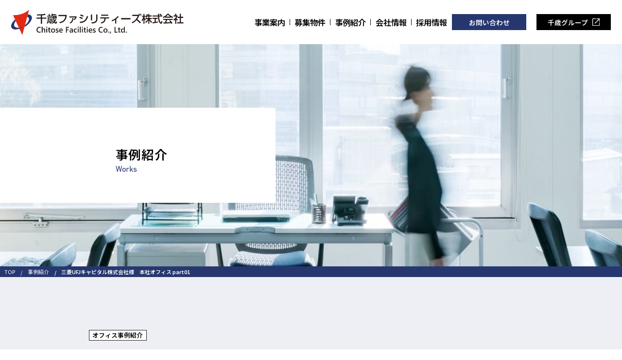

--- FILE ---
content_type: text/html; charset=UTF-8
request_url: https://www.chitosenet.co.jp/facilities/works/332/?doing_wp_cron=1701774757.0379869937896728515625
body_size: 5778
content:
<!DOCTYPE html>
<html lang="ja">

<head prefix="og: http://ogp.me/ns# fb: http://ogp.me/ns/fb# website: http://ogp.me/ns/website#">
  <meta charset="UTF-8">
  <title>三菱UFJキャピタル株式会社様　本社オフィス part01｜千歳ファシリティーズ</title>
  <meta name="viewport" content="width=device-width, initial-scale=1.0, minimum-scale=1.0, user-scalable=no">
  <meta name="format-detection" content="telephone=no">
  <meta name="description" content="三菱UFJキャピタル株式会社様　本社オフィス part01の事例紹介ページです。">
  <link rel="canonical" href="https://www.chitosenet.co.jp/facilities/works/332/?doing_wp_cron=1701774757.0379869937896728515625">

  <!--=============== ▼slick ===============-->
  <link rel="stylesheet" href="//cdn.jsdelivr.net/npm/slick-carousel@1.8.1/slick/slick.css" />

  <!--=============== ▼DEFAULT OGP ===============-->
  <meta property="og:locale" content="ja_JP">
  <meta property="og:type" content="website">
  <meta property="og:site_name" content="千歳ファシリティーズ株式会社">
  <meta property="og:url" content="https://www.chitosenet.co.jp/facilities/works/332/?doing_wp_cron=1701774757.0379869937896728515625">
  <meta property="og:title" content="三菱UFJキャピタル株式会社様　本社オフィス part01｜千歳ファシリティーズ">
  <meta property="og:description" content="三菱UFJキャピタル株式会社様　本社オフィス part01の事例紹介ページです。">
  <meta property="og:image" content="https://www.chitosenet.co.jp/assets/images/cf_ogp.jpg">

  <!--=============== ▼Swiper ===============-->
<link rel="stylesheet" href="https://cdn.jsdelivr.net/npm/swiper@8/swiper-bundle.min.css" />

<!--=============== ▼CSS ===============-->
<link rel="stylesheet" href="/assets/css/styles.css">

<!--=============== ▼FAVICON NORMAL ===============-->
<link rel="icon" href="/assets/images/favicon.ico">
<link href="https://fonts.googleapis.com/css2?family=Montserrat:wght@100..900&family=Noto+Sans+JP:wght@100..900&display=swap" rel="stylesheet">
<!--=============== ▼Adobe Fonts ===============-->
<script>
  (function(d) {
    var config = {
        kitId: 'gje5yca',
        scriptTimeout: 3000,
        async: true
      },
      h = d.documentElement,
      t = setTimeout(function() {
        h.className = h.className.replace(/\bwf-loading\b/g, "") + " wf-inactive";
      }, config.scriptTimeout),
      tk = d.createElement("script"),
      f = false,
      s = d.getElementsByTagName("script")[0],
      a;
    h.className += " wf-loading";
    tk.src = 'https://use.typekit.net/' + config.kitId + '.js';
    tk.async = true;
    tk.onload = tk.onreadystatechange = function() {
      a = this.readyState;
      if (f || a && a != "complete" && a != "loaded") return;
      f = true;
      clearTimeout(t);
      try {
        Typekit.load(config)
      } catch (e) {}
    };
    s.parentNode.insertBefore(tk, s)
  })(document);
</script>    <!--=============== ▼Google Tag Manager ===============-->
  <script>
    (function(w, d, s, l, i) {
      w[l] = w[l] || [];
      w[l].push({
        'gtm.start': new Date().getTime(),
        event: 'gtm.js'
      });
      var f = d.getElementsByTagName(s)[0],
        j = d.createElement(s),
        dl = l != 'dataLayer' ? '&l=' + l : '';
      j.async = true;
      j.src =
        'https://www.googletagmanager.com/gtm.js?id=' + i + dl;
      f.parentNode.insertBefore(j, f);
    })(window, document, 'script', 'dataLayer', 'GTM-KBHPLVW');
  </script></head>

<body>
    <!--=============== ▼Google Tag Manager (noscript) ===============-->
  <noscript><iframe src="https://www.googletagmanager.com/ns.html?id=GTM-KBHPLVW" height="0" width="0" style="display:none;visibility:hidden"></iframe></noscript>  <div id="facilities-works-detail" class="facilities-site lower">
    <div class="fixed-nav" role="navigation" data-active="false">
  <ul>
    <li>
      <a href="/corporation/">
        <p>千歳コーポレーション</p>
      </a>
    </li>
    <li>
      <a href="/facilities/">
        <p>千歳ファシリティーズ</p>
      </a>
    </li>
  </ul>
</div>    <header class="site-header" data-active="false">
  <div class="inner">
    <h1>
      <a href="/facilities/">
        <img src="/assets/images/common/facilities-logo.svg" alt="千歳ファシリティーズ" width="389" height="57" loading="eager" decoding="async">
      </a>
    </h1>
    <nav class="nav-pc">
      <ul>
        <li class="header-nav-item has-mega-menu">
          <a href="/facilities/service/">事業案内</a>
          <div class="mega-menu pc">
            <div class="mega-menu-inner">
              <ul class="mega-links">
                <li>
                  <a href="/facilities/service/">
                    事業案内
                    <p>Servicet</p>
                    <div class="mega-links-title-arrow"></div>
                  </a>
                </li>
                <li>
                  <a href="/facilities/property-management/">プロパティマネジメント</a>
                </li>
                <li>
                  <a href="/facilities/office-relocation/">オフィス移転サービス</a>
                </li>
              </ul>
            </div>
          </div>
        </li>
        <li class="header-nav-item">
          <a href="/facilities/buildings/">募集物件</a>
        </li>
        <li class="header-nav-item">
          <a href="/facilities/works/">事例紹介</a>
        </li>
        <li class="header-nav-item">
          <a href="/facilities/company/">会社情報</a>
        </li>
        <li class="header-nav-item has-mega-menu">
          <a href="/recruit">採用情報</a>
          <div class="mega-menu pc">
            <div class="mega-menu-inner">
              <ul class="mega-links">
                <li>
                  <a href="/recruit">
                    採用情報
                    <p>Recruit</p>
                    <div class="mega-links-title-arrow"></div>
                  </a>
                </li>
                <li>
                  <a href="/recruit/interview_list/">社員インタビュー</a>
                </li>
                <li>
                  <a href="/recruit/position_list/">募集一覧</a>
                </li>
              </ul>
            </div>
          </div>
        </li>
      </ul>
    </nav>
    <nav id="global-nav" class="nav-sp js-header-nav">
      <ul>
        <li>
          <a href="/facilities/" class="is-bg-active">top</a>
        </li>
        <li>
          <a href="/facilities/service/" class="is-bg-active">事業案内</a>
        </li>
        <li>
          <a href="/facilities/property-management/" class="border-gray">プロパティマネジメント</a>
        </li>
        <li>
          <a href="/facilities/office-relocation/" class="border-gray">オフィス移転サービス</a>
        </li>
        <li>
          <a href="/facilities/buildings/" class="is-bg-active">募集物件</a>
        </li>
        <li>
          <a href="/facilities/works/" class="is-bg-active">事例紹介</a>
        </li>
        <li>
          <a href="/facilities/company/" class="is-bg-active">会社情報</a>
        </li>
        <li>
          <a href="/recruit" class="is-bg-active">採用情報</a>
        </li>
        <li>
          <a href="/recruit/interview_list/" class="border-gray">社員インタビュー</a>
        </li>
        <li>
          <a href="/recruit/position_list/" class="border-gray">募集一覧</a>
        </li>
        <div class="drawer-contact">
          <a href="/contact/">お問い合わせ</a>
        </div>
        <div class="drawer-corporate-link bg-black">
          <a href="/">
            <figure>
              <img src="/assets/images/common/group-logo-white.svg" alt="千歳グループ" width="209" height="60">
            </figure>
          </a>
        </div>
        <div class="drawer-corporate-link bg-red">
          <a href="/corporation/">
            <figure>
              <img src="/assets/images/common/corporation-logo-white.svg" alt="千歳コーポレーション株式会社" width="408" height="60">
            </figure>
          </a>
        </div>
      </ul>
    </nav>
    <div class="button-links">
      <a href="/contact/">お問い合わせ</a>
      <a href="/" target="_blank">千歳グループ</a>
    </div>
    <div class="header-btn">
      <button type="button" class="c-header-btn js-header-btn" aria-controls="global-nav" aria-expanded="false">
        <span class="c-header-btn-line">
          <span class="c-visuallyHidden">
            メニューを開閉する
          </span>
        </span>
      </button>
    </div>
  </div>
</header>
<div class="global-overlay" aria-hidden="true"></div>    <main class="main">
      <header class="lower-header">
  <div class="title-block">
    <h2>
            <span class="ja">事例紹介</span>
      <span class="en">Works</span>
    </h2>
  </div>
</header>      <div class="lower-container">
        <div class="lower-inner full">
          <div class="breadcrumb-wrapper">
            <ul class="breadcrumb">
              <li><a href="/">TOP</a></li>
              <li><a href="/facilities/works/">事例紹介</a></li>
              <li>三菱UFJキャピタル株式会社様　本社オフィス part01</li>
            </ul>
          </div>
          <div class="article">
            <section class="works-detail">
                              <div class="works-detail-title">
                  <ul class="tags">
                                                                                      <li>オフィス事例紹介</li>
                                                            </ul>
                  <h3>
                                        常に現在進行形の“勢い”を感じさせるオンリーワンの空間                  </h3>
                  <p>三菱UFJキャピタル株式会社様　本社オフィス part01</p>

                                      <div class="works-detail-summary">
                      <dl>
                        <dt>業種</dt>
                        <dd>
                                                    ベンチャーキャピタル                        </dd>
                      </dl>
                      <dl>
                        <dt>坪数</dt>
                        <dd>
                                                    349坪                        </dd>
                      </dl>
                      <dl>
                        <dt>目的</dt>
                        <dd>
                                                    本社移転                        </dd>
                      </dl>
                      <dl>
                        <dt>スペース</dt>
                        <dd>
                                                    執務室、ミーティングエリア、集中ブース等                        </dd>
                      </dl>
                    </div>
                  
                </div>
                <div class="inner">
                  <div class="slider-box">
                    <ul class="works-slide">
                                                                        <li class="work-slide-item">
                            <img src="https://www.chitosenet.co.jp/facilities/wp-content/uploads/sites/3/2022/10/001F-1.jpg" alt="" width="840" height="480">
                          </li>
                                                  <li class="work-slide-item">
                            <img src="https://www.chitosenet.co.jp/facilities/wp-content/uploads/sites/3/2022/10/003-2.jpg" alt="" width="840" height="480">
                          </li>
                                                  <li class="work-slide-item">
                            <img src="https://www.chitosenet.co.jp/facilities/wp-content/uploads/sites/3/2022/10/004-2.jpg" alt="" width="840" height="480">
                          </li>
                                                  <li class="work-slide-item">
                            <img src="https://www.chitosenet.co.jp/facilities/wp-content/uploads/sites/3/2022/10/005-2.jpg" alt="" width="840" height="480">
                          </li>
                                                  <li class="work-slide-item">
                            <img src="https://www.chitosenet.co.jp/facilities/wp-content/uploads/sites/3/2022/10/006-1.jpg" alt="" width="840" height="480">
                          </li>
                                                  <li class="work-slide-item">
                            <img src="https://www.chitosenet.co.jp/facilities/wp-content/uploads/sites/3/2022/10/007-1.jpg" alt="" width="840" height="480">
                          </li>
                                                  <li class="work-slide-item">
                            <img src="https://www.chitosenet.co.jp/facilities/wp-content/uploads/sites/3/2022/10/014-2.jpg" alt="" width="840" height="480">
                          </li>
                                                  <li class="work-slide-item">
                            <img src="https://www.chitosenet.co.jp/facilities/wp-content/uploads/sites/3/2022/10/015-2.jpg" alt="" width="840" height="480">
                          </li>
                                                  <li class="work-slide-item">
                            <img src="https://www.chitosenet.co.jp/facilities/wp-content/uploads/sites/3/2022/10/016-2.jpg" alt="" width="840" height="480">
                          </li>
                                                  <li class="work-slide-item">
                            <img src="https://www.chitosenet.co.jp/facilities/wp-content/uploads/sites/3/2022/10/017-2.jpg" alt="" width="840" height="480">
                          </li>
                                                                  </ul>

                    <ul class="works-slide-thumbnail pc">
                                                                        <li class="works-slide-thumbnail-item">
                            <img src="https://www.chitosenet.co.jp/facilities/wp-content/uploads/sites/3/2022/10/001F-1.jpg" alt="" width="840" height="480">
                          </li>
                                                  <li class="works-slide-thumbnail-item">
                            <img src="https://www.chitosenet.co.jp/facilities/wp-content/uploads/sites/3/2022/10/003-2.jpg" alt="" width="840" height="480">
                          </li>
                                                  <li class="works-slide-thumbnail-item">
                            <img src="https://www.chitosenet.co.jp/facilities/wp-content/uploads/sites/3/2022/10/004-2.jpg" alt="" width="840" height="480">
                          </li>
                                                  <li class="works-slide-thumbnail-item">
                            <img src="https://www.chitosenet.co.jp/facilities/wp-content/uploads/sites/3/2022/10/005-2.jpg" alt="" width="840" height="480">
                          </li>
                                                  <li class="works-slide-thumbnail-item">
                            <img src="https://www.chitosenet.co.jp/facilities/wp-content/uploads/sites/3/2022/10/006-1.jpg" alt="" width="840" height="480">
                          </li>
                                                  <li class="works-slide-thumbnail-item">
                            <img src="https://www.chitosenet.co.jp/facilities/wp-content/uploads/sites/3/2022/10/007-1.jpg" alt="" width="840" height="480">
                          </li>
                                                  <li class="works-slide-thumbnail-item">
                            <img src="https://www.chitosenet.co.jp/facilities/wp-content/uploads/sites/3/2022/10/014-2.jpg" alt="" width="840" height="480">
                          </li>
                                                  <li class="works-slide-thumbnail-item">
                            <img src="https://www.chitosenet.co.jp/facilities/wp-content/uploads/sites/3/2022/10/015-2.jpg" alt="" width="840" height="480">
                          </li>
                                                  <li class="works-slide-thumbnail-item">
                            <img src="https://www.chitosenet.co.jp/facilities/wp-content/uploads/sites/3/2022/10/016-2.jpg" alt="" width="840" height="480">
                          </li>
                                                  <li class="works-slide-thumbnail-item">
                            <img src="https://www.chitosenet.co.jp/facilities/wp-content/uploads/sites/3/2022/10/017-2.jpg" alt="" width="840" height="480">
                          </li>
                                                                  </ul>
                  </div>

                  <div class="works-description">
                                          <h3 class="point-title">POINT</h3>
                      <ul class="points">
                                                                              <li>
                              新本社の移転プロジェクト案件です。お客さまが社内で立ち上げられたプロジェクトチームをサポートし、社員の皆さまの想いをカタチにするお手伝いをさせていただきました。                            </li>
                                                      <li>
                              先進性のある企業イメージから生まれた新オフィスのコンセプトは「Industrial」。完全に作り込むのではなく、発展途上や作りかけの斬新さや成長性が感じられるデザインを採用しました。                            </li>
                                                      <li>
                              エントランスに入るとまず目を引くのはインパクトのあるアートウォール。爆発的な成長をテーマにした作品で、他にはない特別な印象が、オフィスへの愛着を生み出しています。アートウォールを際立たせるために、周囲のインテリアをモノトーンで統一し、大きな柱には組木細工の温かみあるデザインをアクセントに使うことで、全体として調和のとれた空間に仕上がっています。                            </li>
                                                      <li>
                              リフレッシュエリアは、社員同士の交流の場としてランチはもちろん、社内懇親会なども行えるリラックスした雰囲気を演出しました。                            </li>
                                                      <li>
                              シックで落ち着いた執務エリアとつながる窓際の空間は、ソファー席やカウンター席、集中ブースを配置し、働く人が自由に場所を選べるエリアとなっています。木目調の床で統一感を出し、エリアを移動する毎に気持ちをリフレッシュすることができます。                            </li>
                                                      <li>
                              大会議室には昇降式の大型モニターを2台設置しており、スライディングウォールで2部屋に区切ることも可能。用途に応じて自由に形を変えられる、機能的でスタイリッシュなワークスペースを目指しました。                            </li>
                                                                        </ul>
                                                                                                      <div class="button">
                        <a href="/facilities/print/?id=332" target="_blank">印刷用ページ</a>
                      </div>
                                      </div>
                </div>

                <div class="works-bottom">
                  <ul class="pager">
                    <li class="previous">
                      <a href="https://www.chitosenet.co.jp/facilities/works/356" rel="next">前へ</a>                    </li>
                    <li class="all">
                      <a href="/facilities/works/">一覧へ</a>
                    </li>
                    <li class="next">
                      <a href="https://www.chitosenet.co.jp/facilities/works/331" rel="prev">次へ</a>                    </li>
                  </ul>
                </div>
                <div class="works-detail-bottom">
                  <!-- ▼カテゴリー非表示設定 -->
                                    <!-- ▲カテゴリー非表示設定 -->
                </div>
                                        </section>
          </div>
        </div>
      </div>
    </main>
    <footer class="site-footer">
  <div class="inner">
    <div class="left">
      <a href="/facilities/" class="logo">
        <img src="/assets/images/common/facilities-logo.svg" alt="千歳ファシリティーズ" width="316" height="47" loading="lazy" decoding="async">
      </a>
      <div class="corporate-link">
        <a href="/">千歳グループ</a>
      </div>
      <div class="corporate-link">
        <a href="/corporation/">千歳コーポレーション</a>
      </div>
      <div class="external-link">
        <a href="https://www.mitsubishi.com/ja/" target="_blank">
          <figure>
            <img src="/assets/images/common/footer/mitsubishi-banner.png" alt="三菱グループのポータルサイト" width="282" height="93" loading="lazy" decoding="async">
          </figure>
        </a>
      </div>
    </div>
    <div class="right">
      <nav class="main-nav">
        <ul>
          <li>
            <a href="/facilities/">TOP</a>
          </li>
        </ul>
        <ul>
          <li>
            <a href="/facilities/service/">事業案内</a>
          </li>
          <li>
            <a href="/facilities/buildings/">募集物件</a>
          </li>
          <li>
            <a href="/facilities/works/">事例紹介</a>
          </li>
        </ul>
        <ul>
          <li>
            <a href="/facilities/company/">会社情報</a>
          </li>
          <li>
            <a href="/recruit">採用情報</a>
          </li>
          <li>
            <a href="/contact/">お問い合わせ</a>
          </li>
        </ul>
      </nav>
      <div class="sp-corporate-link">
        <div class="corporate-inner">
          <div class="corporate-link bg-red">
            <a href="/">千歳グループ</a>
          </div>
          <div class="corporate-link bg-blue">
            <a href="/corporation/">千歳コーポレーション</a>
          </div>
        </div>
        <div class="external-link">
          <a href="https://www.mitsubishi.com/ja/" target="_blank">
            <figure>
              <img src="/assets/images/common/footer/mitsubishi-banner.png" alt="三菱グループのポータルサイト" width="282" height="93" loading="lazy" decoding="async">
            </figure>
          </a>
        </div>
      </div>
      <nav class="sub-nav">
        <ul>
          <li>
            <a href="/facilities/privacy-policy/">個人情報保護方針</a>
          </li>
          <li>
            <a href="/facilities/personal-information/">個人情報のお取り扱いについて</a>
          </li>
          <li>
            <a href="/facilities/invitation-policy/">金融商品の販売に係る勧誘に関する方針</a>
          </li>
        </ul>
      </nav>
    </div>
  </div>
  <div class="copy">
    <p translate="no">Copyright© Chitose Facilities All rights reserved</p>
  </div>
</footer>  </div>
  <!--=============== ▼jQuery ===============-->
<script src="https://ajax.googleapis.com/ajax/libs/jquery/3.6.1/jquery.min.js" defer></script>

<!--=============== ▼slick ===============-->
<script src="//cdn.jsdelivr.net/npm/slick-carousel@1.8.1/slick/slick.min.js" defer></script>
<script src="https://cdn.jsdelivr.net/npm/swiper@8/swiper-bundle.min.js"></script>
<script src="/assets/js/facilities.js" defer></script></body>

</html>

--- FILE ---
content_type: image/svg+xml
request_url: https://www.chitosenet.co.jp/assets/images/common/corporation-logo-white.svg
body_size: 11502
content:
<?xml version="1.0" encoding="UTF-8"?><svg id="_イヤー_2" xmlns="http://www.w3.org/2000/svg" viewBox="0 0 408.46 59.7"><defs><style>.cls-1,.cls-2{fill:#fff;}.cls-2{fill-rule:evenodd;}</style></defs><g id="_ンバーガー"><g><g><path class="cls-2" d="M45.43,12.45c-1.78-1.05-4.56-1.44-5.73-1.57l-1.51,5.6c.86,.35,3.46,1.62,4.02,4.28,.69,3.3-1.21,9.57-9.26,15.18l-1.26,4.67c3.05-1.71,10.43-6.57,14.8-13.47,4.83-7.63,2.98-12.3-1.07-14.68Z"/><path class="cls-2" d="M42.64,0s-6.81,6.64-18.07,10.25c-10.13,3.25-19.9,2.52-19.9,2.52L26.56,59.7,42.64,0Z"/><path class="cls-2" d="M11.36,41.41c-7.52-2.71-3.55-11.24-.2-14.71l-1.69-3.62c-1.32,.96-12.82,11.63-8.5,19.26,4.36,7.69,19.32,3.15,26.96-1.04,0,0-8.91,2.87-16.56,.12Z"/></g><g><path class="cls-1" d="M70.56,13.6c-1.27,.03-7.44,.25-8.84,.22l-.45-2.6c4.5,.03,13.69-.1,19.28-1.45l1.47,2.55c-1.3,.3-3.65,.82-8.74,1.15v5.25h10.54v2.65h-10.54v11.89h-2.72v-11.89h-10.42v-2.65h10.42v-5.12Z"/><path class="cls-1" d="M85.18,16.52v-2.17h4.07v-3.75h2.57v3.75h4.17v-4.6h2.55v1.05h8.29v2.15h-8.29v1.4h10.14v2.17h-2.22c.25,.55,.55,1.17,.75,1.62h1.47v2.32h-6.39c0,.95,.03,2.72,.87,5.47,1.22-1.8,1.87-4,2.1-4.67l2,.97c-1.1,3.07-2.2,5-3.12,6.12,.47,.85,1.07,1.85,1.6,1.85,.75,0,1.2-2.1,1.35-3.07l2,1.57c-.42,1.72-1.1,4.57-3.05,4.57-.37,0-1.87-.17-3.6-3.12-1.05,.9-2.35,1.87-4.62,3.1l-1.42-2.02c2.85-1.5,4.1-2.5,5-3.3-1.07-2.8-1.35-6.22-1.45-7.47h-10.62v3.77c0,2.65-.62,6.42-2.82,9.07l-1.82-2.07c.72-.9,2.2-2.75,2.2-7.62v-5.47h12.94c-.02-.25-.05-1.37-.07-1.62h-14.56Zm7.47,9.32c-.27,2.37-.7,3.8-1.77,5.5l-1.87-1.07c.97-1.55,1.47-3.32,1.62-4.72l2.02,.3Zm6.74-3.52v2.15h-3.45v6.24c0,.57,0,1.87-1.82,1.87h-2.17l-.42-2.32h1.57c.45,0,.5-.15,.5-.4v-5.4h-3.25v-2.15h9.04Zm-.65,2.9c.7,1.25,1.22,2.8,1.4,3.42l-2.27,.85c-.2-1-.55-2.4-1.17-3.65l2.05-.62Zm3.52-7.07h2.35c-.13-.22-.72-1.35-.85-1.62h-1.52c0,.55,0,1.25,.03,1.62Z"/><path class="cls-1" d="M130.77,13.27V30.56h-18.06v-2.7h15.11V15.97h-15.01v-2.7h17.96Z"/><path class="cls-1" d="M158.03,19.84v3.02h-22.18v-3.02h22.18Z"/><path class="cls-1" d="M160.88,29.23c3.42-3.32,3.62-7.84,3.72-9.37l2.72,.3c-.47,5.92-1.67,8.59-4,11.24l-2.45-2.17Zm12.21-18.13v3.95h8.07v2.62h-8.07v14.66h-2.85v-14.66h-8.64v-2.62h8.64v-3.95h2.85Zm5.82,8.62c.1,1.55,.4,5.47,3.82,9.82l-2.65,1.85c-2.9-4-3.67-8.12-4-11.29l2.82-.37Zm4.2-7.57c0,1.45-1.17,2.6-2.6,2.6s-2.6-1.15-2.6-2.6,1.17-2.6,2.6-2.6,2.6,1.15,2.6,2.6Zm-3.8,0c0,.67,.52,1.2,1.2,1.2s1.2-.52,1.2-1.2-.55-1.2-1.2-1.2-1.2,.52-1.2,1.2Z"/><path class="cls-1" d="M191.58,28.86c9.39-.87,12.36-7.57,13.74-12.09l2.65,1.15c-1.75,4.87-5.05,13.64-19.31,14.11V11.22h2.92V28.86Z"/><path class="cls-1" d="M232.98,19.84v3.02h-22.18v-3.02h22.18Z"/><path class="cls-1" d="M243.55,22.32c-3.27-1.62-3.35-1.67-6.99-2.85l1.3-2.52c1.2,.3,4.3,1.17,6.99,2.75l-1.3,2.62Zm-5.65,6.22c9.42-.47,13.81-3.85,16.99-13.56l2.72,1.2c-3.05,8.54-7.32,14.44-19.01,15.36l-.7-3Zm7.77-11.79c-3.05-1.7-6.44-2.65-7.24-2.87l1.3-2.47c.85,.22,4.05,1,7.22,2.77l-1.27,2.57Z"/><path class="cls-1" d="M278.55,16.52v14.89h-14.06v-2.5h11.39v-3.92h-10.89v-2.47h10.89v-3.55h-11.09v-2.45h13.76Z"/><path class="cls-1" d="M294.31,18.32c-1.87-1.37-4.97-2.9-7.54-3.67l1.35-2.45c2.2,.62,4.37,1.35,7.74,3.42l-1.55,2.7Zm-7.29,10.32c9.34-.67,14.76-4.27,18.23-14.89l2.82,1.27c-3.67,10.67-9.07,15.39-20.13,16.76l-.92-3.15Z"/><path class="cls-1" d="M322.52,16.07c-.65,1.67-1.17,2.42-1.65,3.15l-2.5-1.45c.2-.25,.47-.6,.7-.95h-3.05v2.07c.85,1.52,2.27,3.05,3.42,4.22l-1.57,2.25c-.75-.87-1.2-1.6-1.85-2.8v10.72h-2.37v-11.61c-.65,2.22-1.65,4.4-2.95,6.32l-1.15-3.15c1.97-2.67,3.1-5.72,3.75-8.02h-3.25v-2.47h3.6v-4.52h2.37v4.52h3.05v2.45c.7-1.1,1.4-2.42,2.32-6.14l2.6,.37c-.15,.7-.35,1.52-.67,2.57h1.92v-3.77h2.47v3.77h5.27v2.47h-5.27v3.5h5.77v2.5h-4.97c1.75,3.2,3.07,4.7,5.37,6.57l-1.3,2.75c-.92-.85-3.27-2.97-4.87-6.47v8.37h-2.47v-8.29c-1.52,2.47-3.15,4.3-5.64,6.22l-1.62-2.3c2.2-1.47,4.65-3.52,6.57-6.84h-5.47v-2.5h6.17v-3.5h-2.72Z"/><path class="cls-1" d="M355.64,13.77h2.7v2.5h-7.49c.1,1.9,.4,7.02,1.92,10.74,.13,.27,1.25,3.05,2.3,3.05,.85,0,1.25-2.6,1.4-3.75l2.3,1.3c-.35,1.92-1.02,5.6-3.27,5.6-1.5,0-6.64-1.72-7.24-16.94h-13.19v-2.5h13.11c0-.55-.07-3.32-.1-3.97h2.65c0,1.55-.03,2.97,.03,3.97h4.52c-1.2-.9-2.22-1.5-3.72-2.25l1.5-1.95c1.27,.6,2.82,1.5,4.02,2.37l-1.42,1.82Zm-20.58,16.01c1.35-.18,4.72-.6,5.29-.67v-7.24h-4.87v-2.47h12.04v2.47h-4.6v6.92c2.87-.42,4.4-.72,5.37-.92v2.35c-4.07,.9-9.87,1.75-12.81,2.12l-.42-2.55Z"/><path class="cls-1" d="M365.16,17.59c-1.9,1.2-3.05,1.7-4.12,2.15l-1.47-2.4c4.02-1.4,8.69-4.47,10.81-7.69h2.87c1.82,2.85,5.84,5.67,10.79,7.59l-1.6,2.5c-1.05-.52-2.5-1.25-4.02-2.22v1.42h-13.26v-1.35Zm14.89,15.84c-.3-.55-.45-.82-1.02-1.67-3.42,.35-9.02,.75-17.73,.92l-.37-2.6c.52,0,2.8,0,3.57-.03,.65-1.22,1.9-3.95,2.42-5.82h-6.42v-2.42h22.5v2.42h-13.01c-.85,2.02-1.82,4.15-2.67,5.75,4.67-.1,5.2-.12,10.19-.37-1.22-1.62-1.85-2.47-2.95-3.57l2.12-1.3c.77,.75,3.62,3.57,5.79,7.19l-2.42,1.5Zm-3.02-16.86c-2.7-1.9-4.6-4.07-5.2-4.75-1,1.2-2.35,2.72-5.15,4.75h10.34Z"/><path class="cls-1" d="M391.4,33.26h-2.57v-9.64c-1.5,1.4-2.25,1.85-3.02,2.32l-1.1-2.55c3.2-1.87,5.64-4.57,6.79-7.29h-6.44v-2.45h3.77v-3.9h2.57v3.9h2.92v2.45c-.42,.95-1,2.2-2.52,4.22,1.27,1.45,1.87,1.87,3.5,3.07l-1.2,2.37c-1.17-.95-1.85-1.62-2.7-2.62v10.12Zm8.52-23.5h2.62v7.07h5.35v2.67h-5.35v10.27h5.92v2.67h-14.84v-2.67h6.29v-10.27h-5.22v-2.67h5.22v-7.07Z"/></g><g><path class="cls-1" d="M70.15,53.66c-.98,.51-2.2,.76-3.65,.76-1.88,0-3.39-.59-4.53-1.78-1.14-1.19-1.7-2.75-1.7-4.68,0-2.08,.64-3.76,1.92-5.04,1.28-1.28,2.89-1.92,4.84-1.92,1.26,0,2.3,.18,3.13,.53v2.14c-.88-.52-1.84-.78-2.9-.78-1.41,0-2.55,.45-3.42,1.35-.87,.9-1.31,2.1-1.31,3.61s.41,2.57,1.22,3.42c.82,.85,1.89,1.27,3.22,1.27,1.23,0,2.29-.29,3.19-.87v1.99Z"/><path class="cls-1" d="M80.62,54.2h-2.1v-5.07c0-1.84-.61-2.75-1.84-2.75-.62,0-1.14,.27-1.56,.8-.42,.53-.63,1.21-.63,2.04v4.99h-2.11v-13.73h2.11v6h.04c.7-1.17,1.7-1.76,3.01-1.76,2.06,0,3.09,1.26,3.09,3.78v5.72Z"/><path class="cls-1" d="M84.23,42.98c-.34,0-.64-.11-.88-.34s-.37-.51-.37-.85,.12-.63,.37-.86c.24-.23,.54-.34,.88-.34s.66,.11,.91,.34c.25,.23,.37,.52,.37,.86,0,.33-.12,.61-.37,.84s-.55,.35-.91,.35Zm1.04,11.22h-2.1v-9.28h2.1v9.28Z"/><path class="cls-1" d="M92.91,54.1c-.41,.21-.95,.31-1.62,.31-1.8,0-2.7-.86-2.7-2.59v-5.25h-1.55v-1.65h1.55v-2.15l2.1-.6v2.74h2.22v1.65h-2.22v4.64c0,.55,.1,.94,.3,1.18,.2,.24,.53,.35,1,.35,.36,0,.66-.1,.92-.31v1.67Z"/><path class="cls-1" d="M98.84,54.42c-1.43,0-2.57-.43-3.43-1.3-.85-.87-1.28-2.02-1.28-3.45,0-1.56,.45-2.78,1.34-3.65,.89-.88,2.09-1.31,3.6-1.31s2.58,.43,3.39,1.28c.81,.85,1.21,2.03,1.21,3.54s-.44,2.66-1.31,3.56c-.87,.89-2.05,1.34-3.52,1.34Zm.1-8.03c-.82,0-1.47,.29-1.95,.86-.48,.57-.72,1.37-.72,2.37s.24,1.74,.72,2.3c.48,.56,1.13,.84,1.94,.84s1.46-.27,1.91-.82c.44-.55,.67-1.33,.67-2.35s-.22-1.81-.67-2.36c-.44-.56-1.08-.83-1.91-.83Z"/><path class="cls-1" d="M105.22,53.91v-1.95c.78,.6,1.65,.9,2.6,.9,1.27,0,1.9-.37,1.9-1.12,0-.21-.05-.39-.16-.54-.11-.15-.26-.28-.44-.39-.18-.11-.4-.22-.65-.31-.25-.09-.53-.19-.84-.31-.38-.15-.72-.31-1.03-.48-.3-.17-.56-.36-.76-.58-.2-.21-.35-.46-.46-.73s-.15-.59-.15-.95c0-.45,.11-.84,.32-1.18,.21-.34,.49-.63,.85-.86,.36-.23,.76-.41,1.21-.53,.45-.12,.92-.18,1.4-.18,.86,0,1.62,.13,2.3,.39v1.84c-.65-.45-1.4-.67-2.25-.67-.27,0-.51,.03-.72,.08s-.4,.13-.55,.23c-.15,.1-.27,.21-.35,.35-.08,.14-.13,.29-.13,.45,0,.2,.04,.37,.13,.51,.08,.14,.21,.26,.38,.37,.17,.11,.37,.2,.6,.29,.23,.09,.5,.18,.8,.29,.4,.16,.76,.33,1.07,.5,.32,.17,.59,.36,.81,.58,.22,.21,.4,.46,.52,.74s.18,.61,.18,1c0,.47-.11,.88-.33,1.23-.22,.35-.51,.64-.87,.87s-.78,.4-1.25,.51c-.47,.11-.97,.17-1.5,.17-1.01,0-1.89-.17-2.64-.51Z"/><path class="cls-1" d="M121.65,50.14h-6.32c.02,.86,.29,1.52,.79,1.98,.5,.47,1.2,.7,2.08,.7,.99,0,1.9-.3,2.73-.89v1.69c-.85,.53-1.96,.8-3.35,.8s-2.44-.42-3.21-1.26c-.78-.84-1.16-2.03-1.16-3.56,0-1.44,.43-2.62,1.28-3.53,.85-.91,1.92-1.36,3.18-1.36s2.25,.41,2.94,1.22c.69,.82,1.04,1.95,1.04,3.4v.81Zm-2.03-1.49c0-.76-.18-1.34-.53-1.76s-.83-.63-1.45-.63-1.12,.22-1.54,.66c-.42,.44-.68,1.02-.77,1.73h4.29Z"/><path class="cls-1" d="M138.05,53.66c-.98,.51-2.2,.76-3.65,.76-1.88,0-3.39-.59-4.53-1.78-1.14-1.19-1.7-2.75-1.7-4.68,0-2.08,.64-3.76,1.92-5.04s2.89-1.92,4.84-1.92c1.26,0,2.3,.18,3.13,.53v2.14c-.88-.52-1.84-.78-2.9-.78-1.41,0-2.55,.45-3.42,1.35-.87,.9-1.31,2.1-1.31,3.61s.41,2.57,1.22,3.42c.82,.85,1.89,1.27,3.22,1.27,1.23,0,2.29-.29,3.19-.87v1.99Z"/><path class="cls-1" d="M144.39,54.42c-1.43,0-2.57-.43-3.43-1.3-.85-.87-1.28-2.02-1.28-3.45,0-1.56,.45-2.78,1.34-3.65,.89-.88,2.09-1.31,3.6-1.31s2.58,.43,3.39,1.28c.81,.85,1.21,2.03,1.21,3.54s-.44,2.66-1.31,3.56c-.87,.89-2.05,1.34-3.52,1.34Zm.1-8.03c-.82,0-1.47,.29-1.95,.86-.48,.57-.72,1.37-.72,2.37s.24,1.74,.72,2.3c.48,.56,1.13,.84,1.94,.84s1.46-.27,1.91-.82c.44-.55,.67-1.33,.67-2.35s-.22-1.81-.67-2.36c-.44-.56-1.08-.83-1.91-.83Z"/><path class="cls-1" d="M156.74,46.93c-.25-.2-.62-.3-1.1-.3-.62,0-1.14,.28-1.56,.84-.42,.56-.63,1.33-.63,2.29v4.44h-2.1v-9.28h2.1v1.91h.04c.21-.65,.52-1.16,.95-1.53s.9-.55,1.43-.55c.38,0,.67,.06,.87,.17v1.99Z"/><path class="cls-1" d="M160.36,52.83h-.04v5.63h-2.1v-13.54h2.1v1.63h.04c.72-1.23,1.77-1.85,3.15-1.85,1.18,0,2.1,.41,2.75,1.24,.66,.83,.99,1.94,.99,3.33,0,1.55-.37,2.78-1.11,3.71-.74,.93-1.76,1.4-3.04,1.4-1.18,0-2.1-.52-2.74-1.56Zm-.05-3.66v1.15c0,.68,.22,1.25,.65,1.72,.43,.47,.98,.71,1.64,.71,.78,0,1.39-.3,1.83-.91,.44-.61,.67-1.45,.67-2.54,0-.91-.21-1.63-.62-2.14-.41-.52-.97-.77-1.68-.77-.75,0-1.35,.27-1.81,.8-.46,.53-.68,1.2-.68,1.99Z"/><path class="cls-1" d="M173.52,54.42c-1.43,0-2.57-.43-3.43-1.3-.85-.87-1.28-2.02-1.28-3.45,0-1.56,.45-2.78,1.34-3.65,.89-.88,2.09-1.31,3.6-1.31s2.58,.43,3.39,1.28,1.21,2.03,1.21,3.54-.44,2.66-1.31,3.56c-.87,.89-2.05,1.34-3.52,1.34Zm.1-8.03c-.82,0-1.47,.29-1.95,.86-.48,.57-.72,1.37-.72,2.37s.24,1.74,.72,2.3c.48,.56,1.13,.84,1.94,.84s1.46-.27,1.91-.82c.44-.55,.67-1.33,.67-2.35s-.22-1.81-.67-2.36c-.44-.56-1.08-.83-1.91-.83Z"/><path class="cls-1" d="M185.86,46.93c-.25-.2-.62-.3-1.1-.3-.62,0-1.14,.28-1.56,.84s-.63,1.33-.63,2.29v4.44h-2.1v-9.28h2.1v1.91h.04c.21-.65,.52-1.16,.95-1.53,.43-.37,.9-.55,1.43-.55,.38,0,.67,.06,.87,.17v1.99Z"/><path class="cls-1" d="M194.47,54.2h-2.04v-1.45h-.04c-.64,1.11-1.58,1.67-2.82,1.67-.91,0-1.63-.25-2.14-.74-.52-.49-.77-1.15-.77-1.97,0-1.75,1.01-2.77,3.03-3.06l2.75-.39c0-1.32-.63-1.98-1.88-1.98-1.1,0-2.1,.38-2.99,1.14v-1.84c.98-.58,2.11-.87,3.39-.87,2.34,0,3.51,1.15,3.51,3.46v6.03Zm-2.03-4.56l-1.95,.27c-.6,.08-1.06,.22-1.36,.44-.3,.21-.46,.59-.46,1.13,0,.39,.14,.71,.42,.96,.28,.25,.66,.38,1.13,.38,.64,0,1.17-.22,1.59-.67,.42-.45,.63-1.02,.63-1.7v-.81Z"/><path class="cls-1" d="M201.92,54.1c-.41,.21-.95,.31-1.62,.31-1.8,0-2.7-.86-2.7-2.59v-5.25h-1.55v-1.65h1.55v-2.15l2.1-.6v2.74h2.22v1.65h-2.22v4.64c0,.55,.1,.94,.3,1.18,.2,.24,.53,.35,1,.35,.36,0,.66-.1,.92-.31v1.67Z"/><path class="cls-1" d="M204.8,42.98c-.34,0-.64-.11-.88-.34s-.37-.51-.37-.85,.12-.63,.37-.86c.24-.23,.54-.34,.88-.34s.66,.11,.91,.34c.25,.23,.37,.52,.37,.86,0,.33-.12,.61-.37,.84-.25,.23-.55,.35-.91,.35Zm1.04,11.22h-2.1v-9.28h2.1v9.28Z"/><path class="cls-1" d="M212.7,54.42c-1.43,0-2.57-.43-3.43-1.3s-1.28-2.02-1.28-3.45c0-1.56,.45-2.78,1.34-3.65,.89-.88,2.09-1.31,3.6-1.31s2.58,.43,3.39,1.28c.81,.85,1.21,2.03,1.21,3.54s-.44,2.66-1.31,3.56c-.87,.89-2.05,1.34-3.52,1.34Zm.1-8.03c-.82,0-1.47,.29-1.95,.86s-.72,1.37-.72,2.37,.24,1.74,.72,2.3c.48,.56,1.13,.84,1.94,.84s1.46-.27,1.91-.82c.44-.55,.67-1.33,.67-2.35s-.22-1.81-.67-2.36-1.08-.83-1.91-.83Z"/><path class="cls-1" d="M227.92,54.2h-2.1v-5.23c0-1.73-.61-2.6-1.84-2.6-.64,0-1.17,.24-1.59,.72-.42,.48-.63,1.09-.63,1.82v5.29h-2.11v-9.28h2.11v1.54h.04c.7-1.17,1.7-1.76,3.01-1.76,1.01,0,1.78,.33,2.31,.98,.53,.66,.8,1.6,.8,2.84v5.67Z"/></g></g></g></svg>

--- FILE ---
content_type: application/x-javascript
request_url: https://www.chitosenet.co.jp/assets/js/facilities.js
body_size: 3829
content:
window.addEventListener("DOMContentLoaded", function () {
  // ▼TOPページ MVのswiper
  (() => {
    let topMvSwiper;
    let topMvSwiperBool;
    const breakpoint = 750;
    const topMvSwiperElement = document.querySelector("#facilities-top .mv-swiper");
    if (!topMvSwiperElement) return;

    window.addEventListener(
      "load",
      () => {
        if (window.innerWidth > breakpoint) {
          topMvSwiperBool = false;
        } else {
          createTopMvSwiper();
          topMvSwiperBool = true;
        }
      },
      false
    );

    window.addEventListener(
      "resize",
      () => {
        if (breakpoint < window.innerWidth && topMvSwiperBool) {
          topMvSwiper.destroy(false, true);
          topMvSwiperBool = false;
        } else if (breakpoint >= window.innerWidth && !topMvSwiperBool) {
          createTopMvSwiper();
          topMvSwiperBool = true;
        }
      },
      false
    );
    const createTopMvSwiper = function () {
      topMvSwiper = new Swiper("#facilities-top .mv-swiper", {
        initialSlide: 1,
        loop: true,
        loopAdditionalSlides: 3,
        slidesPerView: "auto",
        centeredSlides: true,
        speed: 2000,
        grabCursor: true,
        autoplay: {
          delay: 5000,
          disableOnInteraction: false,
        },
      });
    };
  })();

  // ▼TOPページ 事例紹介のswiper
  (() => {
    const swiper = new Swiper(".property-swiper", {
      loop: true,
      slidesPerView: 1.6,
      centeredSlides: true,
      speed: 1500,
      grabCursor: true,
      autoplay: {
        delay: 5000,
        disableOnInteraction: false,
      },
      navigation: {
        nextEl: ".swiper-button-next",
        prevEl: ".swiper-button-prev",
      },
      pagination: {
        el: ".swiper-pagination",
        clickable: true,
      },
      breakpoints: {
        751: {
          centeredSlides: false,
          spaceBetween: 45,
          slidesPerView: "auto",
        },
      },
    });
  })();

  // ▼TOPページ 採用情報のswiper
  (() => {
    const swiper = new Swiper(".top-recruit-swiper", {
      loop: true,
      slidesPerView: 3,
      navigation: {
        nextEl: ".swiper-button-next",
        prevEl: ".swiper-button-prev",
      },
      pagination: {
        el: ".swiper-pagination",
        clickable: true,
      },
      breakpoints: {
        751: {
          slidesPerView: 4,
        },
      },
    });
  })();

  // ▼プロパティマネジメントページ 事例紹介のswiper
  (() => {
    const lowerswiper = new Swiper(".lower-property-swiper", {
      loop: true,
      spaceBetween: 30,
      slidesPerView: "auto",
      centeredSlides: true,
      speed: 1500,
      grabCursor: true,
      autoplay: {
        delay: 5000,
        disableOnInteraction: false,
      },
      navigation: {
        nextEl: ".swiper-button-next",
        prevEl: ".swiper-button-prev",
      },
      pagination: {
        el: ".swiper-pagination",
        clickable: true,
      },
      breakpoints: {
        751: {
          spaceBetween: 60,
        },
      },
    });
  })();

  // ▼ドロワーメニューの開閉処理
  (() => {
    const body = document.querySelector("body");
    const drawerBtn = document.querySelector(".js-header-btn");
    const headerNav = document.querySelector(".js-header-nav");

    if (!drawerBtn) {
      return false;
    }

    drawerBtn.addEventListener("click", checkExpanded);

    function checkExpanded() {
      body.classList.toggle("is-expanded");
      headerNav.classList.toggle("is-expanded");
      if (drawerBtn.getAttribute("aria-expanded") === "false") {
        drawerBtn.setAttribute("aria-expanded", true);
      } else {
        drawerBtn.setAttribute("aria-expanded", false);
      }
    }
  })();

  // ▼スクロールアニメーション
  (() => {
    const targetElement = document.querySelectorAll(".animation");
    if (!targetElement) {
      return false;
    }
    const fadeOption = {
      root: null,
      rootMargin: "-14% 0px",
      threshold: 0,
    };
    const targets = (entries, observer) => {
      entries.forEach((entry) => {
        if (entry.isIntersecting) {
          entry.target.classList.add("is-scroll-active");
          observer.unobserve(entry.target);
        }
      });
    };
    const fadeObserver = new IntersectionObserver(targets, fadeOption);

    targetElement.forEach((target) => {
      fadeObserver.observe(target);
    });
  })();

  // ▼トップへ戻るボタン
  (() => {
    const arrowBtn = document.querySelector(".js-arrow-btn");
    if (!arrowBtn) {
      return false;
    }

    document.addEventListener("scroll", function () {
      if (window.pageYOffset > 200) {
        arrowBtn.setAttribute("data-active", true);
      } else {
        arrowBtn.setAttribute("data-active", false);
      }
    });

    arrowBtn.addEventListener("click", function () {
      window.scrollTo({
        top: 0,
        behavior: "smooth",
      });
    });
  })();

  // ▼スクロールするとHEADERに色を付けるクラスの切り替え
  (() => {
    const headerElement = document.querySelector(".site-header");
    if (!headerElement) {
      return false;
    }
    document.addEventListener("scroll", function () {
      if (window.pageYOffset > 600) {
        headerElement.setAttribute("data-active", true);
      } else {
        headerElement.setAttribute("data-active", false);
      }
    });
  })();

  // ▼スクロールすると.fixed-navを表示するクラスの切り替え
  (() => {
    const fixedNavElement = document.querySelector(".fixed-nav");
    if (!fixedNavElement) {
      return false;
    }
    document.addEventListener("scroll", function () {
      if (window.pageYOffset > 600) {
        fixedNavElement.setAttribute("data-active", true);
      } else {
        fixedNavElement.setAttribute("data-active", false);
      }
    });
  })();

  // ▼事例紹介のタブ切り替えの処理
  (() => {
    const tabLinks = document.querySelectorAll(".js-tab-link");
    const tabContents = document.querySelectorAll(".js-tab-content");

    tabLinks.forEach((el, i) => {
      el.addEventListener("click", (e) => {
        tabLinks.forEach((tabLink) => {
          tabLink.classList.remove("is-expanded");
          tabLink.setAttribute("aria-expanded", false);
        });

        tabContents.forEach((tabContent) => {
          tabContent.classList.remove("is-expanded");
        });

        const btnTarget = e.currentTarget;
        document.querySelector("#" + btnTarget.dataset.text).classList.add("is-expanded");
        btnTarget.classList.add("is-expanded");
        btnTarget.setAttribute("aria-expanded", true);
      });

      // タブ機能のhash値が変更したときの処理
      function hashChange() {
        window.addEventListener("hashchange", () => {
          const urlHash = location.hash;
          if (urlHash === "" || urlHash === "#all-tab") {
            document.querySelectorAll(".js-all-tab").forEach((el) => {
              el.classList.add("is-expanded");
            });
            document.querySelector(".js-all-content").classList.add("is-expanded");
          }
          if (urlHash === "#office-tab") {
            document.querySelectorAll(".js-office-tab").forEach((el) => {
              el.classList.add("is-expanded");
            });
            document.querySelector(".js-office-content").classList.add("is-expanded");
          }
          if (urlHash === "#buildings-tab") {
            document.querySelectorAll(".js-buildings-tab").forEach((el) => {
              el.classList.add("is-expanded");
            });
            document.querySelector(".js-buildings-content").classList.add("is-expanded");
          }
        });
      }
      hashChange();

      // タブ機能のリロード時対策
      function detectionLoad() {
        window.addEventListener("load", () => {
          document.querySelectorAll(".is-expanded").forEach((el) => {
            el.classList.remove("is-expanded");
          });
          const urlHash = location.hash;
          if (urlHash === "" || urlHash === "#all-tab") {
            document.querySelectorAll(".js-all-tab").forEach((el) => {
              el.classList.add("is-expanded");
            });
            document.querySelector(".js-all-content").classList.add("is-expanded");
          }
          if (urlHash === "#office-tab") {
            document.querySelectorAll(".js-office-tab").forEach((el) => {
              el.classList.add("is-expanded");
            });
            document.querySelector(".js-office-content").classList.add("is-expanded");
          }
          if (urlHash === "#buildings-tab") {
            document.querySelectorAll(".js-buildings-tab").forEach((el) => {
              el.classList.add("is-expanded");
            });
            document.querySelector(".js-buildings-content").classList.add("is-expanded");
          }
        });
      }
      detectionLoad();

      // ページネーション2ページ目以降のときのタブのリンク先を変更
      function changeTabLink() {
        const url = location.pathname;
        const arr = url.split("/");
        if (arr[3] === "page") {
          document.querySelectorAll(".js-all-tab").forEach((el) => {
            el.href = "/facilities/works/#all-tab";
          });
          document.querySelectorAll(".js-office-tab").forEach((el) => {
            el.href = "/facilities/works/#office-tab";
          });
          document.querySelectorAll(".js-buildings-tab").forEach((el) => {
            el.href = "/facilities/works/#buildings-tab";
          });
        }
      }
      changeTabLink();

      // タブ機能のブラウザバック対策
      function detectionBrowserBack() {
        history.replaceState(null, null, null);
        window.addEventListener("popstate", () => {
          document.querySelectorAll(".is-expanded").forEach((el) => {
            el.classList.remove("is-expanded");
          });
          const urlHash = location.hash;
          if (urlHash === "" || urlHash === "#all-tab") {
            document.querySelectorAll(".js-all-tab").forEach((el) => {
              el.classList.add("is-expanded");
            });
            document.querySelector(".js-all-content").classList.add("is-expanded");
          }
          if (urlHash === "#office-tab") {
            document.querySelectorAll(".js-office-tab").forEach((el) => {
              el.classList.add("is-expanded");
            });
            document.querySelector(".js-office-content").classList.add("is-expanded");
          }
          if (urlHash === "#buildings-tab") {
            document.querySelectorAll(".js-buildings-tab").forEach((el) => {
              el.classList.add("is-expanded");
            });
            document.querySelector(".js-buildings-content").classList.add("is-expanded");
          }
        });
      }
      detectionBrowserBack();
    });
  })();

  // 会社情報のアコーディオン機能
  (() => {
    async function slideDown(element, duration = "500ms") {
      await new Promise((resolve) => {
        element.style.transition = `all ${duration}`;
        element.style.opacity = "1";
        element.style.height = `${element.scrollHeight}px`;
        element.addEventListener(
          "transitionend",
          () => {
            element.style.transition = "none";
            element.style.height = "auto";
            resolve();
          },
          { once: true }
        );
      });
    }

    async function slideUp(element, duration = "500ms") {
      element.style.height = `${element.scrollHeight}px`;
      await new Promise((resolve) => {
        requestAnimationFrame(() => {
          resolve();
        });
      });

      await new Promise(async (resolve) => {
        element.style.transition = `all ${duration}`;
        element.style.height = "0";
        element.style.opacity = "0";
        element.addEventListener(
          "transitionend",
          () => {
            element.style.transition = "none";
            resolve();
          },
          { once: true }
        );
      });
    }

    document.querySelectorAll(".js-title").forEach((el) => {
      const contentElements = el.nextElementSibling;
      contentElements.style.height = "0";
      contentElements.style.opacity = "0";
      let boolFlag = false;

      el.addEventListener("click", async () => {
        if (boolFlag == true) return;
        boolFlag = true;

        if (el.classList.contains("is-expanded") === false) {
          el.classList.add("is-expanded");
          await slideDown(contentElements);
          boolFlag = false;
          return;
        }

        el.classList.remove("is-expanded");
        await slideUp(contentElements);
        boolFlag = false;
      });
    });
  })();

  // 「事例紹介詳細」ページのスライダー
  $(function () {
    $(".works-slide")
      .on("init", function (event, slick) {
        $(this).append('<div class="slick-num pc"><span class="now-count"></span> / <span class="all-count"></span></div>');
        $(".now-count").text(slick.currentSlide + 1); // 現在のスライド番号(+1が無いと0からスタートしてしまう)
        $(".all-count").text(slick.slideCount); // スライドの総数
      })
      .slick({
        arrows: true,
        asNavFor: ".works-slide-thumbnail",
        adaptiveHeight: true,
        infinite: true,
        prevArrow: '<img src="/assets/images/facilities/works/001/arrow-left.png" width="40" height="40" class="slide-arrow prev-arrow">',
        nextArrow: '<img src="/assets/images/facilities/works/001/arrow-right.png" width="40" height="40" class="slide-arrow next-arrow">',
      })
      .on("beforeChange", function (event, slick, currentSlide, nextSlide) {
        $(".now-count").text(nextSlide + 1); // 現在のスライド番号の次のスライドになったら番号を+1
      });

    $(".works-slide-thumbnail").slick({
      slidesToShow: 4,
      asNavFor: ".works-slide",
      focusOnSelect: true,
      arrows: false,
      infinite: true,
    });

    // ▼Companyページのモーダル機能
    (() => {
      const modalList = document.querySelectorAll(".js-modal-trigger");
      const closeBtnList = document.querySelectorAll(".modal-close-button");
      if (!modalList) {
        return false;
      }
      function handleDialogClose() {
        document.querySelector("body").setAttribute("data-active", "false");
        document.querySelector(".js-modal-bg").setAttribute("data-expanded", "false");
        document.querySelector(".modal[data-state='true']").setAttribute("data-state", "false");
        document.querySelector(".modal[aria-hidden='false']").setAttribute("aria-hidden", "true");
        document.querySelector(".modal[role='dialog']").removeAttribute("role");
      }

      const showModal = (e) => {
        e.forEach((target) => {
          target.addEventListener("click", (el) => {
            el.preventDefault();
            document.querySelector("body").setAttribute("data-active", "true");
            document.querySelector(".js-modal-bg").setAttribute("data-expanded", "true");
            const dataTarget = target.getAttribute("data-modal");
            const dataNumber = document.getElementById(dataTarget);
            dataNumber.setAttribute("data-state", "true");
            dataNumber.setAttribute("aria-hidden", "false");
            dataNumber.setAttribute("role", "dialog");
          });
        });
      };
      showModal(modalList);

      const hideModal = (e) => {
        e.forEach((target) => {
          target.addEventListener("click", () => {
            handleDialogClose();
          });
        });
      };
      hideModal(closeBtnList);

      const hideBg = () => {
        const modalBg = document.querySelector(".js-modal-bg");
        if (!modalBg) {
          return false;
        }
        modalBg.addEventListener("click", () => {
          handleDialogClose();
        });
      };
      hideBg();
    })();
  });

  // 「物件詳細」ページのスライダー
  $(function () {
    $(".buildings-slide")
      .on("init", function (event, slick) {
        $(this).append('<div class="slick-num pc"><span class="now-count"></span> / <span class="all-count"></span></div>');
        $(".now-count").text(slick.currentSlide + 1); // 現在のスライド番号(+1が無いと0からスタートしてしまう)
        $(".all-count").text(slick.slideCount); // スライドの総数
      })
      .slick({
        arrows: true,
        asNavFor: ".buildings-slide-thumbnail",
        adaptiveHeight: true,
        infinite: true,
        prevArrow: '<img src="/assets/images/corporation/buildings/001/arrow-left.png" width="40" height="40" class="slide-arrow prev-arrow">',
        nextArrow: '<img src="/assets/images/corporation/buildings/001/arrow-right.png" width="40" height="40" class="slide-arrow next-arrow">',
      })
      .on("beforeChange", function (event, slick, currentSlide, nextSlide) {
        $(".now-count").text(nextSlide + 1); // 現在のスライド番号の次のスライドになったら番号を+1
      });

    $(".buildings-slide-thumbnail").slick({
      slidesToShow: 4,
      variableWidth: true,
      asNavFor: ".buildings-slide",
      focusOnSelect: true,
      arrows: false,
      infinite: true,
    });
  });
});


--- FILE ---
content_type: image/svg+xml
request_url: https://www.chitosenet.co.jp/assets/images/common/link-icon-white.svg
body_size: 284
content:
<svg xmlns="http://www.w3.org/2000/svg" width="15" height="15" viewBox="0 0 15 15"><path d="M1262.453-280a1.2,1.2,0,0,1-.875-.375,1.2,1.2,0,0,1-.375-.875v-12.5a1.2,1.2,0,0,1,.375-.875,1.2,1.2,0,0,1,.875-.375h5.813v1.25h-5.813v12.5h12.5v-5.812h1.25v5.812a1.2,1.2,0,0,1-.375.875,1.2,1.2,0,0,1-.875.375Zm4.209-4.562-.875-.9,8.291-8.292h-4.562V-295h6.687v6.688h-1.25v-4.542Z" transform="translate(-1261.203 295.002)" fill="#fff"/></svg>

--- FILE ---
content_type: image/svg+xml
request_url: https://www.chitosenet.co.jp/assets/images/common/facilities-logo.svg
body_size: 16446
content:
<svg xmlns="http://www.w3.org/2000/svg" width="388.755" height="56.506" viewBox="0 0 388.755 56.506"><g transform="translate(0.903 0.001)"><path d="M62.564,40.042a15.181,15.181,0,0,0-5.421-1.484l-1.426,5.3c.811.333,3.278,1.537,3.805,4.047.657,3.125-1.147,9.056-8.765,14.372l-1.189,4.416c2.889-1.615,9.869-6.214,14.009-12.753C68.149,46.716,66.394,42.3,62.564,40.042Z" transform="translate(-19.56 -28.262)" fill="#263770" fill-rule="evenodd"/><path d="M62.863,29.447a47.194,47.194,0,0,1-17.107,9.705A55.5,55.5,0,0,1,26.92,41.537L47.647,85.952Z" transform="translate(-22.507 -29.447)" fill="#e22a12" fill-rule="evenodd"/><path d="M33.767,66.126c-7.115-2.563-3.356-10.642-.19-13.927l-1.6-3.43C30.728,49.682,19.838,59.782,23.929,67c4.125,7.278,18.285,2.98,25.515-.984C49.445,66.015,41.013,68.736,33.767,66.126Z" transform="translate(-23.015 -26.933)" fill="#263770" fill-rule="evenodd"/><g transform="translate(56.915 8.878)"><path d="M83.247,41.091c-1.207.024-7.053.237-8.379.214l-.426-2.462c4.26.024,12.97-.094,18.271-1.372l1.4,2.414a47.087,47.087,0,0,1-8.284,1.089v4.97h9.988v2.508H85.827V59.717h-2.58V48.451H73.378V45.944h9.869Z" transform="translate(-73.378 -37.281)" fill="#231815"/><path d="M94.422,43.862V41.8H98.28V38.254h2.438V41.8h3.952V37.449h2.414v.993h7.858v2.036h-7.858V41.8h9.609v2.058h-2.105c.236.521.52,1.113.709,1.539h1.4v2.2h-6.058a16.42,16.42,0,0,0,.828,5.184,17.624,17.624,0,0,0,1.988-4.427l1.893.923a19.732,19.732,0,0,1-2.957,5.8c.45.806,1.017,1.752,1.514,1.752.711,0,1.136-1.988,1.278-2.911l1.893,1.492c-.4,1.632-1.041,4.331-2.887,4.331-.355,0-1.774-.165-3.408-2.959A23.145,23.145,0,0,1,106.4,59.72L105.048,57.8a21.72,21.72,0,0,0,4.734-3.125,26.978,26.978,0,0,1-1.373-7.077H98.35v3.573c0,2.51-.591,6.083-2.674,8.592L93.948,57.8c.687-.852,2.083-2.6,2.083-7.219V45.4H108.29c-.023-.237-.046-1.3-.07-1.539Zm7.077,8.828a11.019,11.019,0,0,1-1.68,5.206L98.042,56.88a10.842,10.842,0,0,0,1.538-4.473Zm6.39-3.337v2.035h-3.266v5.917a1.522,1.522,0,0,1-1.728,1.775h-2.059l-.4-2.2h1.492c.426,0,.474-.141.474-.379V51.389H99.321V49.353Zm-.615,2.745a17.014,17.014,0,0,1,1.326,3.243l-2.154.8a14.186,14.186,0,0,0-1.112-3.455Zm3.337-6.7h2.225c-.119-.214-.687-1.278-.806-1.539h-1.443C110.586,44.383,110.586,45.047,110.61,45.4Z" transform="translate(-70.702 -37.284)" fill="#231815"/><path d="M135.821,39.836c-.616,6.888-2.675,16.046-15.6,18.438l-1.065-2.509c11.478-1.752,12.8-9.231,13.491-13.42h-15.6V39.836Z" transform="translate(-67.696 -36.973)" fill="#231815"/><path d="M155.234,42.622c-.829,4.071-2.154,6.225-5.823,8.377l-1.491-1.94a8.179,8.179,0,0,0,4.048-4.142H138.879v-2.3Zm-15.81,13.869c3.952-1.8,5.87-4.26,5.8-10.153l2.508.046c-.307,6.935-2.508,9.752-6.722,11.977Z" transform="translate(-64.856 -36.611)" fill="#231815"/><path d="M165.071,49.174a32.46,32.46,0,0,0-6.628-2.7l1.232-2.39a27.187,27.187,0,0,1,6.627,2.6Zm-5.35,5.893c8.923-.45,13.089-3.646,16.095-12.852l2.579,1.136c-2.886,8.094-6.934,13.681-18.01,14.556Zm7.36-11.171a33.185,33.185,0,0,0-6.863-2.721l1.231-2.344a28.846,28.846,0,0,1,6.841,2.626Z" transform="translate(-62.311 -37.104)" fill="#231815"/><path d="M184.293,51.983h-2.745V39.131h2.745ZM196.245,47.7c0,9.467-5.632,10.555-12.568,11.29l-.875-2.6c3.431-.212,5.7-.616,7.763-1.657,2.746-1.4,2.887-4.875,2.887-5.775V38.705h2.792Z" transform="translate(-59.305 -37.121)" fill="#231815"/><path d="M219.978,45.228v2.484h-7.859c-.355,5.681-2.153,9.609-9.774,11.077l-1.231-2.248c7.1-1.161,8.047-4.379,8.306-8.829h-9.23V45.228Zm-1.942-6.083v2.462H202.131V39.145Z" transform="translate(-56.879 -37.063)" fill="#231815"/><path d="M233.222,58.519h-2.437V50.212a27.824,27.824,0,0,1-7.007,3.29l-1.112-2.13a28.021,28.021,0,0,0,13.751-9.421l2.083,1.658a36.511,36.511,0,0,1-5.279,4.9Z" transform="translate(-53.955 -36.698)" fill="#231815"/><path d="M262.6,45.91v2.864H241.583V45.91Z" transform="translate(-51.494 -36.183)" fill="#231815"/><path d="M280.126,37.649a27.533,27.533,0,0,1,.947,3.621l-1.774.285a24.136,24.136,0,0,1-4.071,7.976,106.909,106.909,0,0,1,8.118,7.147l-2.3,2.13a67.156,67.156,0,0,0-7.432-7.265,28.715,28.715,0,0,1-9.395,7.218l-1.61-2.272c2.936-1.184,9.8-4.663,13.562-14.153H263.939v-2.58h14.65a16.667,16.667,0,0,0-.567-1.845Zm2.178,3.717a16.014,16.014,0,0,0-.922-3.717l2.083-.284a21.875,21.875,0,0,1,.947,3.622Z" transform="translate(-48.758 -37.295)" fill="#231815"/><path d="M294.775,43.428a13.432,13.432,0,0,1-1.562,2.982l-2.366-1.372c.189-.237.45-.568.662-.9h-2.887V46.1a20.642,20.642,0,0,0,3.243,4l-1.492,2.13a13.628,13.628,0,0,1-1.752-2.65V59.735h-2.248v-11a21.619,21.619,0,0,1-2.794,5.987l-1.088-2.981a23.857,23.857,0,0,0,3.551-7.6h-3.077V41.8h3.408V37.512h2.248V41.8h2.887v2.319a17.578,17.578,0,0,0,2.2-5.822l2.461.355c-.142.662-.331,1.444-.638,2.438h1.822V37.512H299.7v3.573h4.994v2.343H299.7v3.315h5.467v2.366h-4.709a18.154,18.154,0,0,0,5.088,6.225l-1.231,2.6a18.783,18.783,0,0,1-4.615-6.13v7.929h-2.343V51.878a20.623,20.623,0,0,1-5.349,5.893l-1.538-2.178a19.348,19.348,0,0,0,6.223-6.485h-5.183V46.743h5.846V43.428Z" transform="translate(-46.172 -37.276)" fill="#231815"/><path d="M323.38,41.278h2.557v2.368h-7.1c.095,1.8.38,6.651,1.823,10.177.119.261,1.184,2.887,2.178,2.887.8,0,1.184-2.461,1.326-3.55l2.178,1.231c-.332,1.822-.971,5.3-3.1,5.3-1.419,0-6.3-1.633-6.863-16.046h-12.5V41.278H316.3c0-.52-.071-3.147-.095-3.762h2.509c0,1.467-.024,2.816.024,3.762h4.283a21.118,21.118,0,0,0-3.526-2.129L320.92,37.3a25.032,25.032,0,0,1,3.81,2.248Zm-19.5,15.172c1.278-.165,4.473-.567,5.017-.639V48.946h-4.614V46.6h11.407v2.343h-4.354V55.5c2.722-.4,4.165-.686,5.089-.875v2.224c-3.859.852-9.349,1.657-12.142,2.012Z" transform="translate(-43.389 -37.303)" fill="#231815"/><path d="M329.729,44.891a23.363,23.363,0,0,1-3.906,2.035l-1.4-2.272c3.811-1.326,8.236-4.237,10.248-7.29H337.4c1.728,2.7,5.538,5.373,10.224,7.2l-1.514,2.366A40.155,40.155,0,0,1,342.3,44.82V46.17H329.729ZM343.835,59.9a15.225,15.225,0,0,0-.971-1.587c-3.242.332-8.544.711-16.8.876l-.355-2.46c.5,0,2.651,0,3.385-.025a34.476,34.476,0,0,0,2.3-5.515H325.3v-2.3h21.324v2.3H334.3c-.8,1.918-1.728,3.929-2.533,5.444,4.425-.094,4.923-.118,9.657-.354a28.307,28.307,0,0,0-2.793-3.385l2.012-1.232a35.575,35.575,0,0,1,5.49,6.817Zm-2.864-15.976a28.678,28.678,0,0,1-4.923-4.5,24.313,24.313,0,0,1-4.875,4.5Z" transform="translate(-40.716 -37.295)" fill="#231815"/><path d="M351.844,59.72h-2.439V50.584a15.008,15.008,0,0,1-2.864,2.2L345.5,50.372a15.433,15.433,0,0,0,6.437-6.912h-6.106V41.141h3.573V37.449h2.439v3.692h2.769V43.46a18.542,18.542,0,0,1-2.391,4,16.457,16.457,0,0,0,3.315,2.911L354.4,52.619a16.963,16.963,0,0,1-2.555-2.485Zm8.07-22.271H362.4v6.7h5.065v2.531H362.4v9.728h5.609v2.533H353.95V56.406h5.965V46.679h-4.947V44.147h4.947Z" transform="translate(-37.974 -37.284)" fill="#231815"/></g><g transform="translate(57.041 37.693)"><path d="M82.993,75.427a7.571,7.571,0,0,1-3.511.732,5.738,5.738,0,0,1-4.355-1.717,6.253,6.253,0,0,1-1.638-4.5A6.556,6.556,0,0,1,75.331,65.1a6.3,6.3,0,0,1,4.657-1.848,7.636,7.636,0,0,1,3,.514v2.057a5.354,5.354,0,0,0-2.788-.749,4.375,4.375,0,0,0-3.289,1.3,4.769,4.769,0,0,0-1.259,3.468,4.55,4.55,0,0,0,1.176,3.289,4.1,4.1,0,0,0,3.092,1.223,5.541,5.541,0,0,0,3.067-.835Z" transform="translate(-73.489 -62.743)" fill="#231815"/><path d="M91.723,76.008H89.7V71.13q0-2.65-1.769-2.649a1.852,1.852,0,0,0-1.5.767,3.05,3.05,0,0,0-.61,1.96v4.8h-2.03V62.8h2.03v5.768h.035a3.192,3.192,0,0,1,2.892-1.691q2.972,0,2.971,3.633Z" transform="translate(-72.148 -62.801)" fill="#231815"/><path d="M94.024,65.2a1.218,1.218,0,0,1-.85-.322,1.063,1.063,0,0,1-.353-.819,1.091,1.091,0,0,1,.353-.828,1.2,1.2,0,0,1,.85-.331,1.237,1.237,0,0,1,.871.331,1.083,1.083,0,0,1,.357.828,1.066,1.066,0,0,1-.357.806A1.226,1.226,0,0,1,94.024,65.2Zm1,10.794H93.005V67.074h2.022Z" transform="translate(-70.974 -62.788)" fill="#231815"/><path d="M101.921,75.723a3.5,3.5,0,0,1-1.56.3q-2.6,0-2.6-2.492V68.483H96.276V66.9h1.489V64.833l2.021-.575V66.9h2.135v1.586H99.786v4.461a1.754,1.754,0,0,0,.288,1.132,1.194,1.194,0,0,0,.958.34,1.382,1.382,0,0,0,.888-.3Z" transform="translate(-70.524 -62.611)" fill="#231815"/><path d="M106.835,75.748a4.422,4.422,0,0,1-3.3-1.25,4.513,4.513,0,0,1-1.233-3.315,4.4,4.4,0,0,1,4.748-4.775,4.279,4.279,0,0,1,3.258,1.228,4.741,4.741,0,0,1,1.167,3.406,4.675,4.675,0,0,1-1.259,3.42A4.52,4.52,0,0,1,106.835,75.748Zm.095-7.728a2.307,2.307,0,0,0-1.873.827,3.468,3.468,0,0,0-.688,2.283,3.262,3.262,0,0,0,.7,2.208,2.34,2.34,0,0,0,1.865.806,2.221,2.221,0,0,0,1.834-.792,3.508,3.508,0,0,0,.64-2.257,3.562,3.562,0,0,0-.64-2.274A2.214,2.214,0,0,0,106.929,68.021Z" transform="translate(-69.74 -62.332)" fill="#231815"/><path d="M111.747,75.26V73.387a4.032,4.032,0,0,0,2.5.862q1.829,0,1.829-1.08a.858.858,0,0,0-.156-.519,1.539,1.539,0,0,0-.423-.379,3.309,3.309,0,0,0-.627-.3c-.242-.087-.51-.186-.806-.3a8.542,8.542,0,0,1-.989-.462,2.962,2.962,0,0,1-.732-.553,2.073,2.073,0,0,1-.44-.7,2.59,2.59,0,0,1-.148-.914,2.113,2.113,0,0,1,.305-1.137,2.659,2.659,0,0,1,.818-.828,3.917,3.917,0,0,1,1.167-.5,5.311,5.311,0,0,1,1.35-.171,6.134,6.134,0,0,1,2.213.375v1.767a3.732,3.732,0,0,0-2.161-.644,2.842,2.842,0,0,0-.693.078,1.8,1.8,0,0,0-.527.218,1.073,1.073,0,0,0-.34.336.8.8,0,0,0-.121.431.92.92,0,0,0,.121.488,1.1,1.1,0,0,0,.362.353,3.175,3.175,0,0,0,.575.279c.224.085.48.175.771.275a11.234,11.234,0,0,1,1.033.479,3.5,3.5,0,0,1,.78.553,2.179,2.179,0,0,1,.5.714,2.426,2.426,0,0,1,.174.963,2.2,2.2,0,0,1-.313,1.184,2.619,2.619,0,0,1-.836.837,3.935,3.935,0,0,1-1.207.492,6.262,6.262,0,0,1-1.441.162A6.072,6.072,0,0,1,111.747,75.26Z" transform="translate(-68.512 -62.332)" fill="#231815"/><path d="M126.667,71.628h-6.081a2.575,2.575,0,0,0,.763,1.908,2.832,2.832,0,0,0,2,.67,4.411,4.411,0,0,0,2.622-.853v1.628a5.981,5.981,0,0,1-3.223.767,3.991,3.991,0,0,1-3.089-1.216,4.859,4.859,0,0,1-1.119-3.419,4.751,4.751,0,0,1,1.233-3.394,4.031,4.031,0,0,1,3.061-1.311,3.519,3.519,0,0,1,2.832,1.176,4.889,4.889,0,0,1,1,3.267Zm-1.952-1.43A2.605,2.605,0,0,0,124.2,68.5a1.717,1.717,0,0,0-1.393-.606,1.963,1.963,0,0,0-1.477.636,2.9,2.9,0,0,0-.745,1.664Z" transform="translate(-67.628 -62.332)" fill="#231815"/><path d="M138.717,65.193h-4.67v3.755h4.3V70.7h-4.3v5.227h-2.073V63.433h6.742Z" transform="translate(-65.88 -62.719)" fill="#231815"/><path d="M146.631,75.539H144.67V74.145h-.035a2.949,2.949,0,0,1-2.709,1.6,2.85,2.85,0,0,1-2.06-.715,2.491,2.491,0,0,1-.745-1.89q0-2.527,2.91-2.945l2.648-.374q0-1.909-1.813-1.908a4.3,4.3,0,0,0-2.874,1.1V67.245a6.27,6.27,0,0,1,3.258-.836q3.38,0,3.38,3.328Zm-1.952-4.383-1.873.262a2.985,2.985,0,0,0-1.312.422,1.238,1.238,0,0,0-.44,1.085,1.187,1.187,0,0,0,.406.928,1.568,1.568,0,0,0,1.084.362,2,2,0,0,0,1.529-.649,2.3,2.3,0,0,0,.606-1.634Z" transform="translate(-64.95 -62.332)" fill="#231815"/><path d="M154.4,75.129a4.983,4.983,0,0,1-2.535.619,4.29,4.29,0,0,1-3.206-1.242,4.394,4.394,0,0,1-1.221-3.219,4.844,4.844,0,0,1,1.311-3.542,4.688,4.688,0,0,1,3.507-1.337,5.114,5.114,0,0,1,2.152.427v1.882a3.261,3.261,0,0,0-1.986-.7,2.761,2.761,0,0,0-2.1.867,3.17,3.17,0,0,0-.819,2.269,3.023,3.023,0,0,0,.772,2.187,2.737,2.737,0,0,0,2.069.8,3.231,3.231,0,0,0,2.056-.775Z" transform="translate(-63.868 -62.332)" fill="#231815"/><path d="M156.411,65.2a1.216,1.216,0,0,1-.85-.322,1.063,1.063,0,0,1-.353-.819,1.091,1.091,0,0,1,.353-.828,1.2,1.2,0,0,1,.85-.331,1.233,1.233,0,0,1,.87.331,1.084,1.084,0,0,1,.358.828,1.067,1.067,0,0,1-.358.806A1.222,1.222,0,0,1,156.411,65.2Zm1,10.794h-2.021V67.074h2.021Z" transform="translate(-62.857 -62.788)" fill="#231815"/><path d="M161.525,76.008h-2.03V62.8h2.03Z" transform="translate(-62.299 -62.801)" fill="#231815"/><path d="M164.659,65.2a1.216,1.216,0,0,1-.85-.322,1.063,1.063,0,0,1-.353-.819,1.091,1.091,0,0,1,.353-.828,1.2,1.2,0,0,1,.85-.331,1.237,1.237,0,0,1,.871.331,1.087,1.087,0,0,1,.357.828,1.07,1.07,0,0,1-.357.806A1.226,1.226,0,0,1,164.659,65.2Zm1,10.794H163.64V67.074h2.021Z" transform="translate(-61.784 -62.788)" fill="#231815"/><path d="M172.556,75.723a3.5,3.5,0,0,1-1.56.3q-2.6,0-2.6-2.492V68.483H166.91V66.9H168.4V64.833l2.022-.575V66.9h2.135v1.586h-2.135v4.461a1.762,1.762,0,0,0,.287,1.132,1.2,1.2,0,0,0,.958.34,1.383,1.383,0,0,0,.889-.3Z" transform="translate(-61.335 -62.611)" fill="#231815"/><path d="M174.487,65.2a1.214,1.214,0,0,1-.849-.322,1.059,1.059,0,0,1-.353-.819,1.087,1.087,0,0,1,.353-.828,1.2,1.2,0,0,1,.849-.331,1.234,1.234,0,0,1,.871.331,1.084,1.084,0,0,1,.358.828,1.067,1.067,0,0,1-.358.806A1.223,1.223,0,0,1,174.487,65.2Zm1,10.794h-2.022V67.074h2.022Z" transform="translate(-60.505 -62.788)" fill="#231815"/><path d="M185.191,71.628H179.11a2.578,2.578,0,0,0,.762,1.908,2.839,2.839,0,0,0,2,.67,4.42,4.42,0,0,0,2.623-.853v1.628a5.991,5.991,0,0,1-3.224.767,3.993,3.993,0,0,1-3.089-1.216,4.859,4.859,0,0,1-1.119-3.419,4.755,4.755,0,0,1,1.232-3.394,4.035,4.035,0,0,1,3.063-1.311,3.517,3.517,0,0,1,2.832,1.176,4.883,4.883,0,0,1,1,3.267Zm-1.952-1.43a2.605,2.605,0,0,0-.514-1.694,1.717,1.717,0,0,0-1.393-.606,1.963,1.963,0,0,0-1.477.636,2.9,2.9,0,0,0-.745,1.664Z" transform="translate(-60.014 -62.332)" fill="#231815"/><path d="M185.465,75.26V73.387a4.032,4.032,0,0,0,2.5.862q1.829,0,1.83-1.08a.859.859,0,0,0-.157-.519,1.528,1.528,0,0,0-.424-.379,3.264,3.264,0,0,0-.626-.3c-.241-.087-.51-.186-.806-.3a8.54,8.54,0,0,1-.989-.462,2.963,2.963,0,0,1-.732-.553,2.073,2.073,0,0,1-.44-.7,2.59,2.59,0,0,1-.148-.914,2.113,2.113,0,0,1,.305-1.137,2.648,2.648,0,0,1,.818-.828,3.917,3.917,0,0,1,1.167-.5,5.311,5.311,0,0,1,1.35-.171,6.134,6.134,0,0,1,2.213.375v1.767a3.732,3.732,0,0,0-2.161-.644,2.826,2.826,0,0,0-.692.078,1.791,1.791,0,0,0-.528.218,1.073,1.073,0,0,0-.34.336.8.8,0,0,0-.121.431.92.92,0,0,0,.121.488,1.1,1.1,0,0,0,.362.353,3.174,3.174,0,0,0,.575.279c.224.085.48.175.771.275a11.231,11.231,0,0,1,1.033.479,3.5,3.5,0,0,1,.78.553,2.179,2.179,0,0,1,.5.714,2.426,2.426,0,0,1,.174.963,2.2,2.2,0,0,1-.313,1.184,2.619,2.619,0,0,1-.836.837,3.923,3.923,0,0,1-1.207.492,6.265,6.265,0,0,1-1.442.162A6.07,6.07,0,0,1,185.465,75.26Z" transform="translate(-58.921 -62.332)" fill="#231815"/><path d="M206.108,75.427a7.566,7.566,0,0,1-3.51.732,5.736,5.736,0,0,1-4.355-1.717,6.249,6.249,0,0,1-1.639-4.5,6.557,6.557,0,0,1,1.843-4.844,6.3,6.3,0,0,1,4.656-1.848,7.628,7.628,0,0,1,3,.514v2.057a5.35,5.35,0,0,0-2.787-.749,4.371,4.371,0,0,0-3.289,1.3,4.77,4.77,0,0,0-1.26,3.468,4.555,4.555,0,0,0,1.176,3.289,4.1,4.1,0,0,0,3.093,1.223,5.54,5.54,0,0,0,3.066-.835Z" transform="translate(-57.472 -62.743)" fill="#231815"/><path d="M210.931,75.748a4.421,4.421,0,0,1-3.3-1.25,4.513,4.513,0,0,1-1.233-3.315,4.4,4.4,0,0,1,4.748-4.775,4.279,4.279,0,0,1,3.258,1.228,4.741,4.741,0,0,1,1.167,3.406,4.675,4.675,0,0,1-1.259,3.42A4.521,4.521,0,0,1,210.931,75.748Zm.1-7.728a2.305,2.305,0,0,0-1.873.827,3.469,3.469,0,0,0-.688,2.283,3.257,3.257,0,0,0,.7,2.208,2.338,2.338,0,0,0,1.864.806,2.221,2.221,0,0,0,1.834-.792,3.508,3.508,0,0,0,.64-2.257,3.562,3.562,0,0,0-.64-2.274A2.214,2.214,0,0,0,211.027,68.021Z" transform="translate(-56.197 -62.332)" fill="#231815"/><path d="M217.222,74.928a1.249,1.249,0,0,1-.888-.344,1.091,1.091,0,0,1-.366-.824,1.112,1.112,0,0,1,.366-.835,1.24,1.24,0,0,1,.888-.349,1.264,1.264,0,0,1,.9.349,1.1,1.1,0,0,1,.371.835,1.084,1.084,0,0,1-.371.824A1.274,1.274,0,0,1,217.222,74.928Z" transform="translate(-54.952 -61.529)" fill="#231815"/><path d="M222.149,72.645l-1.35,4.348h-1.515l.958-4.348Z" transform="translate(-54.521 -61.52)" fill="#231815"/><path d="M235.412,75.926h-6.917V63.433h2.074V74.175h4.844Z" transform="translate(-53.322 -62.719)" fill="#231815"/><path d="M240.824,75.723a3.5,3.5,0,0,1-1.56.3q-2.6,0-2.6-2.492V68.483h-1.489V66.9h1.489V64.833l2.021-.575V66.9h2.135v1.586h-2.135v4.461a1.754,1.754,0,0,0,.288,1.132,1.2,1.2,0,0,0,.958.34,1.382,1.382,0,0,0,.888-.3Z" transform="translate(-52.453 -62.611)" fill="#231815"/><path d="M249.893,76.008h-2.021V74.492h-.035a3.489,3.489,0,0,1-5.641.528,4.973,4.973,0,0,1-.989-3.263,5.416,5.416,0,0,1,1.094-3.545,3.575,3.575,0,0,1,2.913-1.334,2.792,2.792,0,0,1,2.623,1.447h.035V62.8h2.021ZM247.9,71.931V70.764a2.275,2.275,0,0,0-.619-1.612,2.066,2.066,0,0,0-1.577-.662,2.124,2.124,0,0,0-1.782.845,3.774,3.774,0,0,0-.649,2.344,3.38,3.38,0,0,0,.623,2.147,2.026,2.026,0,0,0,1.677.788,2.1,2.1,0,0,0,1.682-.762A2.871,2.871,0,0,0,247.9,71.931Z" transform="translate(-51.669 -62.801)" fill="#231815"/><path d="M252.113,74.928a1.247,1.247,0,0,1-.888-.344,1.091,1.091,0,0,1-.366-.824,1.112,1.112,0,0,1,.366-.835,1.238,1.238,0,0,1,.888-.349,1.266,1.266,0,0,1,.9.349,1.107,1.107,0,0,1,.37.835,1.087,1.087,0,0,1-.37.824A1.276,1.276,0,0,1,252.113,74.928Z" transform="translate(-50.413 -61.529)" fill="#231815"/></g></g><rect width="388.755" height="56.505" transform="translate(0)" fill="none"/></svg>

--- FILE ---
content_type: image/svg+xml
request_url: https://www.chitosenet.co.jp/assets/images/common/arrow-icon-blue.svg
body_size: 280
content:
<svg xmlns="http://www.w3.org/2000/svg" width="15.333" height="12.296" viewBox="0 0 15.333 12.296"><g transform="translate(-925.708 -3680.706)"><line x2="14.33" transform="translate(926.208 3686.854)" fill="none" stroke="#00b4ff" stroke-linecap="round" stroke-linejoin="round" stroke-width="1"/><path d="M933.833,3681.409l6.708,5.445-6.708,5.445" fill="none" stroke="#00b4ff" stroke-linecap="round" stroke-linejoin="round" stroke-width="1"/></g></svg>

--- FILE ---
content_type: image/svg+xml
request_url: https://www.chitosenet.co.jp/assets/images/common/group-logo-white.svg
body_size: 7090
content:
<?xml version="1.0" encoding="UTF-8"?><svg id="_レイヤー_2" xmlns="http://www.w3.org/2000/svg" viewBox="0 0 209.19 59.7"><defs><style>.cls-1,.cls-2{fill:#fff;}.cls-2{fill-rule:evenodd;}</style></defs><g id="_ハンバーガー"><g><g><path class="cls-2" d="M45.43,12.45c-1.78-1.05-4.56-1.44-5.73-1.57l-1.51,5.6c.86,.35,3.46,1.62,4.02,4.28,.69,3.3-1.21,9.57-9.26,15.18l-1.26,4.67c3.05-1.71,10.43-6.57,14.8-13.47,4.83-7.63,2.98-12.3-1.07-14.68Z"/><path class="cls-2" d="M42.64,0s-6.81,6.64-18.07,10.25c-10.13,3.25-19.9,2.52-19.9,2.52L26.56,59.7,42.64,0Z"/><path class="cls-2" d="M11.36,41.41c-7.52-2.71-3.55-11.24-.2-14.71l-1.69-3.62c-1.32,.96-12.82,11.63-8.5,19.26,4.36,7.69,19.32,3.15,26.96-1.04,0,0-8.91,2.87-16.56,.12Z"/></g><g><path class="cls-1" d="M70.59,13.68c-1.28,.02-7.46,.25-8.86,.23l-.45-2.6c4.51,.02,13.72-.1,19.32-1.45l1.48,2.55c-1.3,.3-3.65,.83-8.76,1.15v5.26h10.56v2.65h-10.56v11.91h-2.73v-11.91h-10.44v-2.65h10.44v-5.13Z"/><path class="cls-1" d="M85.23,16.61v-2.18h4.08v-3.75h2.58v3.75h4.18v-4.61h2.55v1.05h8.31v2.15h-8.31v1.4h10.16v2.18h-2.23c.25,.55,.55,1.18,.75,1.63h1.48v2.33h-6.41c0,.95,.02,2.73,.88,5.48,1.23-1.8,1.88-4,2.1-4.68l2,.98c-1.1,3.08-2.2,5.01-3.13,6.13,.48,.85,1.08,1.85,1.6,1.85,.75,0,1.2-2.1,1.35-3.08l2,1.58c-.43,1.73-1.1,4.58-3.05,4.58-.38,0-1.88-.18-3.6-3.13-1.05,.9-2.35,1.88-4.63,3.1l-1.43-2.03c2.85-1.5,4.1-2.5,5.01-3.3-1.08-2.8-1.35-6.23-1.45-7.48h-10.64v3.78c0,2.65-.63,6.43-2.83,9.09l-1.83-2.08c.73-.9,2.2-2.75,2.2-7.63v-5.48h12.97c-.02-.25-.05-1.38-.07-1.63h-14.59Zm7.48,9.34c-.28,2.38-.7,3.8-1.78,5.51l-1.88-1.08c.98-1.55,1.48-3.33,1.63-4.73l2.03,.3Zm6.76-3.53v2.15h-3.45v6.26c0,.58,0,1.88-1.83,1.88h-2.18l-.43-2.33h1.58c.45,0,.5-.15,.5-.4v-5.41h-3.25v-2.15h9.06Zm-.65,2.9c.7,1.25,1.23,2.8,1.4,3.43l-2.28,.85c-.2-1-.55-2.4-1.18-3.65l2.05-.63Zm3.53-7.08h2.35c-.13-.23-.73-1.35-.85-1.63h-1.53c0,.55,0,1.25,.02,1.63Z"/><path class="cls-1" d="M111.36,20.16c5.66-2.95,7.18-7.88,7.68-9.49l3.05,.5c-.3,.85-.68,1.8-1.4,3.2h10.76c-2.13,15.37-13.32,17.32-17.55,18.05l-1.23-2.6c8.14-1.15,12.94-4.36,15.32-12.82h-8.94c-2.13,2.83-3.88,4.11-5.88,5.26l-1.83-2.1Zm16.72-6.38c-.58-2.03-.7-2.45-1.25-3.68l1.98-.45c.28,.55,.7,1.43,1.35,3.68l-2.08,.45Zm3.7-.18c-.55-1.95-1.03-2.95-1.3-3.55l2-.45c.43,.9,.88,1.85,1.4,3.53l-2.1,.48Z"/><path class="cls-1" d="M142.32,18.09c0,10.51-3.55,13.72-4.81,14.84l-2.18-2.18c1.15-.93,4.08-3.2,4.08-12.11v-6.96h2.9v6.41Zm6.76,10.71c5.76-1.38,7.06-8.41,7.31-9.69l2.55,1.1c-2.3,11.01-10.29,11.69-12.66,11.89V10.93h2.8V28.8Z"/><path class="cls-1" d="M183.24,19.94v3.03h-22.23v-3.03h22.23Z"/><path class="cls-1" d="M189.39,29.4c9.71-1.58,13.09-5.76,14.14-14.04h-16.22v-2.68h16.75c-.02-.13-.08-.28-.08-.53,0-1.43,1.18-2.6,2.6-2.6s2.6,1.18,2.6,2.6c0,1.35-1.03,2.58-2.6,2.6-.3,3-1.28,6.96-2.75,9.44-2.73,4.58-7.83,6.88-13.07,7.96l-1.38-2.75Zm15.99-17.25c0,.68,.55,1.2,1.2,1.2s1.2-.53,1.2-1.2-.53-1.2-1.2-1.2-1.2,.53-1.2,1.2Z"/></g><g><path class="cls-1" d="M70.15,53.73c-.98,.51-2.2,.76-3.65,.76-1.88,0-3.39-.59-4.53-1.78-1.14-1.19-1.7-2.75-1.7-4.68,0-2.08,.64-3.76,1.92-5.04,1.28-1.28,2.89-1.92,4.84-1.92,1.26,0,2.3,.18,3.13,.53v2.14c-.88-.52-1.84-.78-2.9-.78-1.41,0-2.55,.45-3.42,1.35-.87,.9-1.31,2.1-1.31,3.61s.41,2.57,1.22,3.42c.82,.85,1.89,1.27,3.22,1.27,1.23,0,2.29-.29,3.19-.87v1.99Z"/><path class="cls-1" d="M80.62,54.28h-2.1v-5.07c0-1.84-.61-2.75-1.84-2.75-.62,0-1.14,.27-1.56,.8s-.63,1.21-.63,2.04v4.99h-2.11v-13.73h2.11v6h.04c.7-1.17,1.7-1.76,3.01-1.76,2.06,0,3.09,1.26,3.09,3.78v5.72Z"/><path class="cls-1" d="M84.23,43.05c-.34,0-.64-.11-.88-.33s-.37-.51-.37-.85,.12-.63,.37-.86c.24-.23,.54-.34,.88-.34s.66,.11,.91,.34c.25,.23,.37,.52,.37,.86,0,.33-.12,.61-.37,.84-.25,.23-.55,.35-.91,.35Zm1.04,11.22h-2.1v-9.28h2.1v9.28Z"/><path class="cls-1" d="M92.91,54.18c-.41,.21-.95,.31-1.62,.31-1.8,0-2.7-.86-2.7-2.59v-5.24h-1.55v-1.65h1.55v-2.15l2.1-.6v2.74h2.22v1.65h-2.22v4.64c0,.55,.1,.94,.3,1.18,.2,.24,.53,.35,1,.35,.36,0,.66-.1,.92-.31v1.67Z"/><path class="cls-1" d="M98.83,54.49c-1.43,0-2.57-.43-3.43-1.3-.85-.87-1.28-2.02-1.28-3.45,0-1.56,.45-2.78,1.34-3.65,.89-.88,2.09-1.31,3.6-1.31s2.58,.43,3.39,1.28c.81,.85,1.21,2.03,1.21,3.54s-.44,2.66-1.31,3.56c-.87,.89-2.05,1.34-3.52,1.34Zm.1-8.04c-.82,0-1.47,.29-1.95,.86-.48,.57-.72,1.36-.72,2.37s.24,1.74,.72,2.3c.48,.56,1.13,.84,1.94,.84s1.46-.27,1.91-.82c.44-.55,.67-1.33,.67-2.35s-.22-1.81-.67-2.36c-.44-.56-1.08-.83-1.91-.83Z"/><path class="cls-1" d="M105.22,53.99v-1.95c.78,.6,1.65,.9,2.6,.9,1.27,0,1.9-.37,1.9-1.12,0-.21-.05-.39-.16-.54-.11-.15-.26-.28-.44-.39s-.4-.22-.65-.31c-.25-.09-.53-.19-.84-.31-.38-.15-.72-.31-1.03-.48s-.56-.36-.76-.58c-.2-.21-.35-.46-.46-.73-.1-.27-.15-.59-.15-.95,0-.45,.11-.84,.32-1.18,.21-.34,.49-.63,.85-.86,.36-.23,.76-.41,1.21-.53,.45-.12,.92-.18,1.4-.18,.86,0,1.62,.13,2.3,.39v1.84c-.65-.45-1.4-.67-2.25-.67-.27,0-.51,.03-.72,.08-.21,.05-.4,.13-.55,.23s-.27,.21-.35,.35c-.08,.14-.13,.29-.13,.45,0,.2,.04,.37,.13,.51,.08,.14,.21,.26,.38,.37,.17,.11,.37,.2,.6,.29,.23,.09,.5,.18,.8,.29,.4,.16,.76,.33,1.07,.5s.59,.36,.81,.58c.22,.21,.4,.46,.52,.74s.18,.61,.18,1c0,.47-.11,.88-.33,1.23-.22,.35-.51,.64-.87,.87-.36,.23-.78,.4-1.25,.51-.47,.11-.97,.17-1.5,.17-1.01,0-1.89-.17-2.64-.51Z"/><path class="cls-1" d="M121.65,50.21h-6.32c.02,.86,.29,1.52,.79,1.98,.5,.47,1.2,.7,2.08,.7,.99,0,1.9-.3,2.73-.89v1.69c-.85,.53-1.96,.8-3.35,.8s-2.44-.42-3.21-1.26-1.16-2.03-1.16-3.56c0-1.44,.43-2.62,1.28-3.53,.85-.91,1.92-1.36,3.18-1.36s2.25,.41,2.94,1.22c.69,.82,1.04,1.95,1.04,3.4v.81Zm-2.03-1.49c0-.75-.18-1.34-.53-1.76s-.83-.63-1.45-.63-1.12,.22-1.54,.66c-.42,.44-.68,1.02-.77,1.73h4.29Z"/><path class="cls-1" d="M139.13,53.39c-1.35,.74-2.86,1.11-4.52,1.11-1.92,0-3.48-.6-4.67-1.79-1.19-1.2-1.78-2.78-1.78-4.75s.65-3.66,1.95-4.95c1.3-1.29,2.95-1.93,4.96-1.93,1.44,0,2.66,.21,3.64,.63v2.22c-1-.66-2.18-1-3.56-1s-2.52,.46-3.4,1.37c-.89,.91-1.33,2.09-1.33,3.54s.38,2.66,1.14,3.52c.76,.85,1.79,1.28,3.1,1.28,.89,0,1.67-.17,2.32-.52v-3.09h-2.74v-1.81h4.88v6.17Z"/><path class="cls-1" d="M147.07,47c-.25-.2-.62-.3-1.1-.3-.62,0-1.14,.28-1.56,.84-.42,.56-.63,1.33-.63,2.29v4.44h-2.1v-9.28h2.1v1.91h.04c.21-.65,.52-1.16,.95-1.53s.9-.55,1.43-.55c.38,0,.67,.06,.87,.17v1.99Z"/><path class="cls-1" d="M152.67,54.49c-1.43,0-2.57-.43-3.43-1.3-.85-.87-1.28-2.02-1.28-3.45,0-1.56,.45-2.78,1.34-3.65,.89-.88,2.09-1.31,3.6-1.31s2.58,.43,3.39,1.28c.81,.85,1.21,2.03,1.21,3.54s-.44,2.66-1.31,3.56c-.87,.89-2.05,1.34-3.52,1.34Zm.1-8.04c-.82,0-1.47,.29-1.95,.86-.48,.57-.72,1.36-.72,2.37s.24,1.74,.72,2.3c.48,.56,1.13,.84,1.94,.84s1.46-.27,1.91-.82c.44-.55,.67-1.33,.67-2.35s-.22-1.81-.67-2.36c-.44-.56-1.08-.83-1.91-.83Z"/><path class="cls-1" d="M167.73,54.28h-2.1v-1.47h-.04c-.61,1.12-1.56,1.69-2.84,1.69-2.19,0-3.29-1.32-3.29-3.95v-5.54h2.1v5.33c0,1.67,.64,2.5,1.93,2.5,.62,0,1.13-.23,1.54-.69s.6-1.06,.6-1.8v-5.34h2.1v9.28Z"/><path class="cls-1" d="M172.6,52.91h-.04v5.63h-2.1v-13.54h2.1v1.63h.04c.72-1.23,1.77-1.85,3.15-1.85,1.18,0,2.1,.41,2.75,1.24,.66,.83,.99,1.94,.99,3.33,0,1.55-.37,2.78-1.11,3.71-.74,.93-1.76,1.4-3.04,1.4-1.18,0-2.1-.52-2.74-1.56Zm-.05-3.66v1.15c0,.68,.22,1.25,.65,1.72,.43,.47,.98,.71,1.64,.71,.78,0,1.39-.3,1.83-.91s.67-1.45,.67-2.54c0-.91-.21-1.63-.62-2.14-.41-.52-.97-.77-1.68-.77-.75,0-1.35,.27-1.81,.8s-.68,1.2-.68,1.99Z"/></g></g></g></svg>

--- FILE ---
content_type: image/svg+xml
request_url: https://www.chitosenet.co.jp/assets/images/facilities/works/001/next.svg
body_size: 271
content:
<?xml version="1.0" encoding="UTF-8"?><svg id="_レイヤー_2" xmlns="http://www.w3.org/2000/svg" viewBox="0 0 15.33 11.89"><g id="_デザイン"><g><line x1=".5" y1="5.94" x2="14.83" y2="5.94" style="fill:none; stroke:#00b4ff; stroke-linecap:round; stroke-linejoin:round;"/><polyline points="8.12 .5 14.83 5.94 8.12 11.39" style="fill:none; stroke:#00b4ff; stroke-linecap:round; stroke-linejoin:round;"/></g></g></svg>

--- FILE ---
content_type: image/svg+xml
request_url: https://www.chitosenet.co.jp/assets/images/facilities/works/001/previous.svg
body_size: 246
content:
<?xml version="1.0" encoding="UTF-8"?><svg id="_レイヤー_2" xmlns="http://www.w3.org/2000/svg" viewBox="0 0 15.33 11.89"><g id="_デザイン"><g><line x1="14.83" y1="5.94" x2=".5" y2="5.94" style="fill:none; stroke:#00b4ff; stroke-linecap:round; stroke-linejoin:round;"/><polyline points="7.21 .5 .5 5.94 7.21 11.39" style="fill:none; stroke:#00b4ff; stroke-linecap:round; stroke-linejoin:round;"/></g></g></svg>